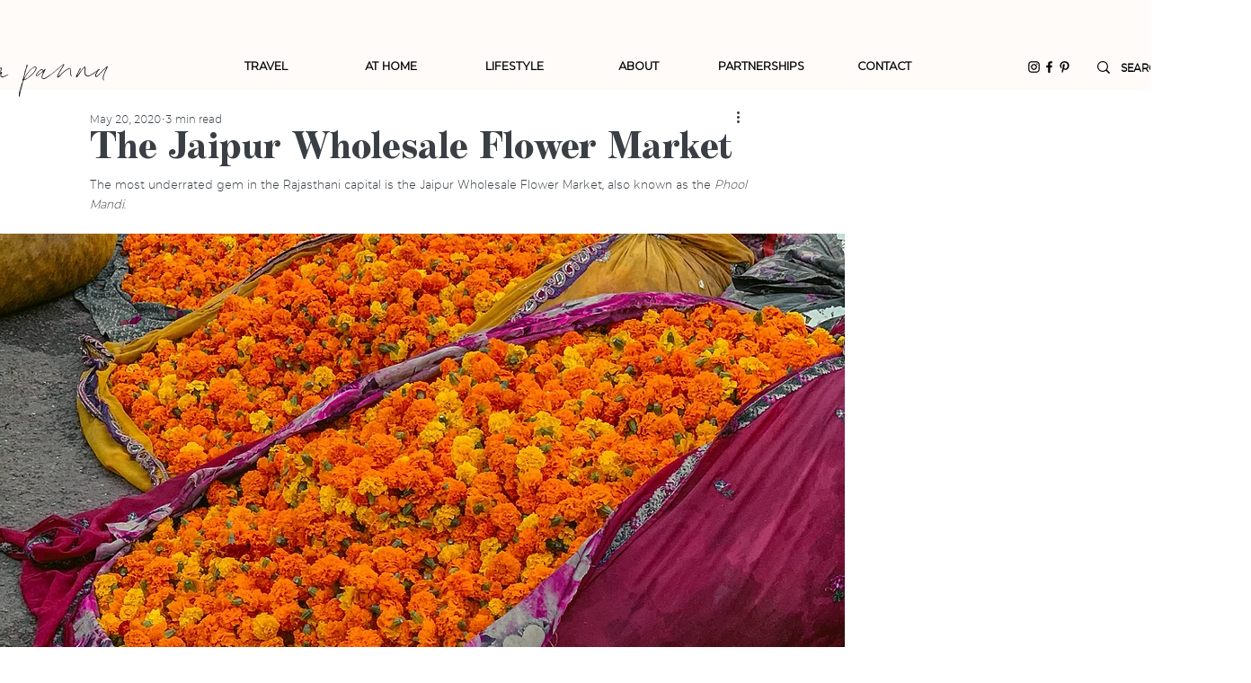

--- FILE ---
content_type: text/css; charset=utf-8
request_url: https://www.anikapannu.com/_serverless/pro-gallery-css-v4-server/layoutCss?ver=2&id=ddgrn-not-scoped&items=3361_3024_4032%7C3118_3024_4032&container=1824.328125_940_646.65625_720&options=gallerySizeType:px%7CenableInfiniteScroll:true%7CtitlePlacement:SHOW_ON_HOVER%7CgridStyle:1%7CimageMargin:10%7CgalleryLayout:2%7CisVertical:false%7CnumberOfImagesPerRow:2%7CgallerySizePx:300%7CcubeRatio:0.75%7CcubeType:fill%7CgalleryThumbnailsAlignment:bottom%7CthumbnailSpacings:0
body_size: -205
content:
#pro-gallery-ddgrn-not-scoped [data-hook="item-container"][data-idx="0"].gallery-item-container{opacity: 1 !important;display: block !important;transition: opacity .2s ease !important;top: 0px !important;left: 0px !important;right: auto !important;height: 620px !important;width: 465px !important;} #pro-gallery-ddgrn-not-scoped [data-hook="item-container"][data-idx="0"] .gallery-item-common-info-outer{height: 100% !important;} #pro-gallery-ddgrn-not-scoped [data-hook="item-container"][data-idx="0"] .gallery-item-common-info{height: 100% !important;width: 100% !important;} #pro-gallery-ddgrn-not-scoped [data-hook="item-container"][data-idx="0"] .gallery-item-wrapper{width: 465px !important;height: 620px !important;margin: 0 !important;} #pro-gallery-ddgrn-not-scoped [data-hook="item-container"][data-idx="0"] .gallery-item-content{width: 465px !important;height: 620px !important;margin: 0px 0px !important;opacity: 1 !important;} #pro-gallery-ddgrn-not-scoped [data-hook="item-container"][data-idx="0"] .gallery-item-hover{width: 465px !important;height: 620px !important;opacity: 1 !important;} #pro-gallery-ddgrn-not-scoped [data-hook="item-container"][data-idx="0"] .item-hover-flex-container{width: 465px !important;height: 620px !important;margin: 0px 0px !important;opacity: 1 !important;} #pro-gallery-ddgrn-not-scoped [data-hook="item-container"][data-idx="0"] .gallery-item-wrapper img{width: 100% !important;height: 100% !important;opacity: 1 !important;} #pro-gallery-ddgrn-not-scoped [data-hook="item-container"][data-idx="1"].gallery-item-container{opacity: 1 !important;display: block !important;transition: opacity .2s ease !important;top: 0px !important;left: 475px !important;right: auto !important;height: 620px !important;width: 465px !important;} #pro-gallery-ddgrn-not-scoped [data-hook="item-container"][data-idx="1"] .gallery-item-common-info-outer{height: 100% !important;} #pro-gallery-ddgrn-not-scoped [data-hook="item-container"][data-idx="1"] .gallery-item-common-info{height: 100% !important;width: 100% !important;} #pro-gallery-ddgrn-not-scoped [data-hook="item-container"][data-idx="1"] .gallery-item-wrapper{width: 465px !important;height: 620px !important;margin: 0 !important;} #pro-gallery-ddgrn-not-scoped [data-hook="item-container"][data-idx="1"] .gallery-item-content{width: 465px !important;height: 620px !important;margin: 0px 0px !important;opacity: 1 !important;} #pro-gallery-ddgrn-not-scoped [data-hook="item-container"][data-idx="1"] .gallery-item-hover{width: 465px !important;height: 620px !important;opacity: 1 !important;} #pro-gallery-ddgrn-not-scoped [data-hook="item-container"][data-idx="1"] .item-hover-flex-container{width: 465px !important;height: 620px !important;margin: 0px 0px !important;opacity: 1 !important;} #pro-gallery-ddgrn-not-scoped [data-hook="item-container"][data-idx="1"] .gallery-item-wrapper img{width: 100% !important;height: 100% !important;opacity: 1 !important;} #pro-gallery-ddgrn-not-scoped .pro-gallery-prerender{height:620px !important;}#pro-gallery-ddgrn-not-scoped {height:620px !important; width:940px !important;}#pro-gallery-ddgrn-not-scoped .pro-gallery-margin-container {height:620px !important;}#pro-gallery-ddgrn-not-scoped .pro-gallery {height:620px !important; width:940px !important;}#pro-gallery-ddgrn-not-scoped .pro-gallery-parent-container {height:620px !important; width:950px !important;}

--- FILE ---
content_type: text/css; charset=utf-8
request_url: https://www.anikapannu.com/_serverless/pro-gallery-css-v4-server/layoutCss?ver=2&id=bf0r6-not-scoped&items=3432_3024_4032%7C3450_2783_3711&container=2470.984375_940_646.65625_720&options=gallerySizeType:px%7CenableInfiniteScroll:true%7CtitlePlacement:SHOW_ON_HOVER%7CgridStyle:1%7CimageMargin:10%7CgalleryLayout:2%7CisVertical:false%7CnumberOfImagesPerRow:2%7CgallerySizePx:300%7CcubeRatio:0.75%7CcubeType:fill%7CgalleryThumbnailsAlignment:bottom%7CthumbnailSpacings:0
body_size: -312
content:
#pro-gallery-bf0r6-not-scoped [data-hook="item-container"][data-idx="0"].gallery-item-container{opacity: 1 !important;display: block !important;transition: opacity .2s ease !important;top: 0px !important;left: 0px !important;right: auto !important;height: 620px !important;width: 465px !important;} #pro-gallery-bf0r6-not-scoped [data-hook="item-container"][data-idx="0"] .gallery-item-common-info-outer{height: 100% !important;} #pro-gallery-bf0r6-not-scoped [data-hook="item-container"][data-idx="0"] .gallery-item-common-info{height: 100% !important;width: 100% !important;} #pro-gallery-bf0r6-not-scoped [data-hook="item-container"][data-idx="0"] .gallery-item-wrapper{width: 465px !important;height: 620px !important;margin: 0 !important;} #pro-gallery-bf0r6-not-scoped [data-hook="item-container"][data-idx="0"] .gallery-item-content{width: 465px !important;height: 620px !important;margin: 0px 0px !important;opacity: 1 !important;} #pro-gallery-bf0r6-not-scoped [data-hook="item-container"][data-idx="0"] .gallery-item-hover{width: 465px !important;height: 620px !important;opacity: 1 !important;} #pro-gallery-bf0r6-not-scoped [data-hook="item-container"][data-idx="0"] .item-hover-flex-container{width: 465px !important;height: 620px !important;margin: 0px 0px !important;opacity: 1 !important;} #pro-gallery-bf0r6-not-scoped [data-hook="item-container"][data-idx="0"] .gallery-item-wrapper img{width: 100% !important;height: 100% !important;opacity: 1 !important;} #pro-gallery-bf0r6-not-scoped [data-hook="item-container"][data-idx="1"].gallery-item-container{opacity: 1 !important;display: block !important;transition: opacity .2s ease !important;top: 0px !important;left: 475px !important;right: auto !important;height: 620px !important;width: 465px !important;} #pro-gallery-bf0r6-not-scoped [data-hook="item-container"][data-idx="1"] .gallery-item-common-info-outer{height: 100% !important;} #pro-gallery-bf0r6-not-scoped [data-hook="item-container"][data-idx="1"] .gallery-item-common-info{height: 100% !important;width: 100% !important;} #pro-gallery-bf0r6-not-scoped [data-hook="item-container"][data-idx="1"] .gallery-item-wrapper{width: 465px !important;height: 620px !important;margin: 0 !important;} #pro-gallery-bf0r6-not-scoped [data-hook="item-container"][data-idx="1"] .gallery-item-content{width: 465px !important;height: 620px !important;margin: 0px 0px !important;opacity: 1 !important;} #pro-gallery-bf0r6-not-scoped [data-hook="item-container"][data-idx="1"] .gallery-item-hover{width: 465px !important;height: 620px !important;opacity: 1 !important;} #pro-gallery-bf0r6-not-scoped [data-hook="item-container"][data-idx="1"] .item-hover-flex-container{width: 465px !important;height: 620px !important;margin: 0px 0px !important;opacity: 1 !important;} #pro-gallery-bf0r6-not-scoped [data-hook="item-container"][data-idx="1"] .gallery-item-wrapper img{width: 100% !important;height: 100% !important;opacity: 1 !important;} #pro-gallery-bf0r6-not-scoped .pro-gallery-prerender{height:620px !important;}#pro-gallery-bf0r6-not-scoped {height:620px !important; width:940px !important;}#pro-gallery-bf0r6-not-scoped .pro-gallery-margin-container {height:620px !important;}#pro-gallery-bf0r6-not-scoped .pro-gallery {height:620px !important; width:940px !important;}#pro-gallery-bf0r6-not-scoped .pro-gallery-parent-container {height:620px !important; width:950px !important;}

--- FILE ---
content_type: text/css; charset=utf-8
request_url: https://www.anikapannu.com/_serverless/pro-gallery-css-v4-server/layoutCss?ver=2&id=eughi-not-scoped&items=3586_3024_4032%7C3382_3261_4905&container=4634.96875_940_646.65625_720&options=gallerySizeType:px%7CenableInfiniteScroll:true%7CtitlePlacement:SHOW_ON_HOVER%7CgridStyle:1%7CimageMargin:10%7CgalleryLayout:2%7CisVertical:false%7CnumberOfImagesPerRow:2%7CgallerySizePx:300%7CcubeRatio:0.75%7CcubeType:fill%7CgalleryThumbnailsAlignment:bottom%7CthumbnailSpacings:0
body_size: -264
content:
#pro-gallery-eughi-not-scoped [data-hook="item-container"][data-idx="0"].gallery-item-container{opacity: 1 !important;display: block !important;transition: opacity .2s ease !important;top: 0px !important;left: 0px !important;right: auto !important;height: 620px !important;width: 465px !important;} #pro-gallery-eughi-not-scoped [data-hook="item-container"][data-idx="0"] .gallery-item-common-info-outer{height: 100% !important;} #pro-gallery-eughi-not-scoped [data-hook="item-container"][data-idx="0"] .gallery-item-common-info{height: 100% !important;width: 100% !important;} #pro-gallery-eughi-not-scoped [data-hook="item-container"][data-idx="0"] .gallery-item-wrapper{width: 465px !important;height: 620px !important;margin: 0 !important;} #pro-gallery-eughi-not-scoped [data-hook="item-container"][data-idx="0"] .gallery-item-content{width: 465px !important;height: 620px !important;margin: 0px 0px !important;opacity: 1 !important;} #pro-gallery-eughi-not-scoped [data-hook="item-container"][data-idx="0"] .gallery-item-hover{width: 465px !important;height: 620px !important;opacity: 1 !important;} #pro-gallery-eughi-not-scoped [data-hook="item-container"][data-idx="0"] .item-hover-flex-container{width: 465px !important;height: 620px !important;margin: 0px 0px !important;opacity: 1 !important;} #pro-gallery-eughi-not-scoped [data-hook="item-container"][data-idx="0"] .gallery-item-wrapper img{width: 100% !important;height: 100% !important;opacity: 1 !important;} #pro-gallery-eughi-not-scoped [data-hook="item-container"][data-idx="1"].gallery-item-container{opacity: 1 !important;display: block !important;transition: opacity .2s ease !important;top: 0px !important;left: 475px !important;right: auto !important;height: 620px !important;width: 465px !important;} #pro-gallery-eughi-not-scoped [data-hook="item-container"][data-idx="1"] .gallery-item-common-info-outer{height: 100% !important;} #pro-gallery-eughi-not-scoped [data-hook="item-container"][data-idx="1"] .gallery-item-common-info{height: 100% !important;width: 100% !important;} #pro-gallery-eughi-not-scoped [data-hook="item-container"][data-idx="1"] .gallery-item-wrapper{width: 465px !important;height: 620px !important;margin: 0 !important;} #pro-gallery-eughi-not-scoped [data-hook="item-container"][data-idx="1"] .gallery-item-content{width: 465px !important;height: 620px !important;margin: 0px 0px !important;opacity: 1 !important;} #pro-gallery-eughi-not-scoped [data-hook="item-container"][data-idx="1"] .gallery-item-hover{width: 465px !important;height: 620px !important;opacity: 1 !important;} #pro-gallery-eughi-not-scoped [data-hook="item-container"][data-idx="1"] .item-hover-flex-container{width: 465px !important;height: 620px !important;margin: 0px 0px !important;opacity: 1 !important;} #pro-gallery-eughi-not-scoped [data-hook="item-container"][data-idx="1"] .gallery-item-wrapper img{width: 100% !important;height: 100% !important;opacity: 1 !important;} #pro-gallery-eughi-not-scoped .pro-gallery-prerender{height:620px !important;}#pro-gallery-eughi-not-scoped {height:620px !important; width:940px !important;}#pro-gallery-eughi-not-scoped .pro-gallery-margin-container {height:620px !important;}#pro-gallery-eughi-not-scoped .pro-gallery {height:620px !important; width:940px !important;}#pro-gallery-eughi-not-scoped .pro-gallery-parent-container {height:620px !important; width:950px !important;}

--- FILE ---
content_type: text/css; charset=utf-8
request_url: https://www.anikapannu.com/_serverless/pro-gallery-css-v4-server/layoutCss?ver=2&id=81p81-not-scoped&items=3462_2691_3588%7C3463_3261_4905&container=5281.625_940_646.65625_720&options=gallerySizeType:px%7CenableInfiniteScroll:true%7CtitlePlacement:SHOW_ON_HOVER%7CgridStyle:1%7CimageMargin:10%7CgalleryLayout:2%7CisVertical:false%7CnumberOfImagesPerRow:2%7CgallerySizePx:300%7CcubeRatio:0.75%7CcubeType:fill%7CgalleryThumbnailsAlignment:bottom%7CthumbnailSpacings:0
body_size: -299
content:
#pro-gallery-81p81-not-scoped [data-hook="item-container"][data-idx="0"].gallery-item-container{opacity: 1 !important;display: block !important;transition: opacity .2s ease !important;top: 0px !important;left: 0px !important;right: auto !important;height: 620px !important;width: 465px !important;} #pro-gallery-81p81-not-scoped [data-hook="item-container"][data-idx="0"] .gallery-item-common-info-outer{height: 100% !important;} #pro-gallery-81p81-not-scoped [data-hook="item-container"][data-idx="0"] .gallery-item-common-info{height: 100% !important;width: 100% !important;} #pro-gallery-81p81-not-scoped [data-hook="item-container"][data-idx="0"] .gallery-item-wrapper{width: 465px !important;height: 620px !important;margin: 0 !important;} #pro-gallery-81p81-not-scoped [data-hook="item-container"][data-idx="0"] .gallery-item-content{width: 465px !important;height: 620px !important;margin: 0px 0px !important;opacity: 1 !important;} #pro-gallery-81p81-not-scoped [data-hook="item-container"][data-idx="0"] .gallery-item-hover{width: 465px !important;height: 620px !important;opacity: 1 !important;} #pro-gallery-81p81-not-scoped [data-hook="item-container"][data-idx="0"] .item-hover-flex-container{width: 465px !important;height: 620px !important;margin: 0px 0px !important;opacity: 1 !important;} #pro-gallery-81p81-not-scoped [data-hook="item-container"][data-idx="0"] .gallery-item-wrapper img{width: 100% !important;height: 100% !important;opacity: 1 !important;} #pro-gallery-81p81-not-scoped [data-hook="item-container"][data-idx="1"].gallery-item-container{opacity: 1 !important;display: block !important;transition: opacity .2s ease !important;top: 0px !important;left: 475px !important;right: auto !important;height: 620px !important;width: 465px !important;} #pro-gallery-81p81-not-scoped [data-hook="item-container"][data-idx="1"] .gallery-item-common-info-outer{height: 100% !important;} #pro-gallery-81p81-not-scoped [data-hook="item-container"][data-idx="1"] .gallery-item-common-info{height: 100% !important;width: 100% !important;} #pro-gallery-81p81-not-scoped [data-hook="item-container"][data-idx="1"] .gallery-item-wrapper{width: 465px !important;height: 620px !important;margin: 0 !important;} #pro-gallery-81p81-not-scoped [data-hook="item-container"][data-idx="1"] .gallery-item-content{width: 465px !important;height: 620px !important;margin: 0px 0px !important;opacity: 1 !important;} #pro-gallery-81p81-not-scoped [data-hook="item-container"][data-idx="1"] .gallery-item-hover{width: 465px !important;height: 620px !important;opacity: 1 !important;} #pro-gallery-81p81-not-scoped [data-hook="item-container"][data-idx="1"] .item-hover-flex-container{width: 465px !important;height: 620px !important;margin: 0px 0px !important;opacity: 1 !important;} #pro-gallery-81p81-not-scoped [data-hook="item-container"][data-idx="1"] .gallery-item-wrapper img{width: 100% !important;height: 100% !important;opacity: 1 !important;} #pro-gallery-81p81-not-scoped .pro-gallery-prerender{height:620px !important;}#pro-gallery-81p81-not-scoped {height:620px !important; width:940px !important;}#pro-gallery-81p81-not-scoped .pro-gallery-margin-container {height:620px !important;}#pro-gallery-81p81-not-scoped .pro-gallery {height:620px !important; width:940px !important;}#pro-gallery-81p81-not-scoped .pro-gallery-parent-container {height:620px !important; width:950px !important;}

--- FILE ---
content_type: text/css; charset=utf-8
request_url: https://www.anikapannu.com/_serverless/pro-gallery-css-v4-server/layoutCss?ver=2&id=65osh-not-scoped&items=3203_3166_4762%7C3360_3261_4905&container=7445.609375_940_646.65625_720&options=gallerySizeType:px%7CenableInfiniteScroll:true%7CtitlePlacement:SHOW_ON_HOVER%7CgridStyle:1%7CimageMargin:10%7CgalleryLayout:2%7CisVertical:false%7CnumberOfImagesPerRow:2%7CgallerySizePx:300%7CcubeRatio:0.75%7CcubeType:fill%7CgalleryThumbnailsAlignment:bottom%7CthumbnailSpacings:0
body_size: -294
content:
#pro-gallery-65osh-not-scoped [data-hook="item-container"][data-idx="0"].gallery-item-container{opacity: 1 !important;display: block !important;transition: opacity .2s ease !important;top: 0px !important;left: 0px !important;right: auto !important;height: 620px !important;width: 465px !important;} #pro-gallery-65osh-not-scoped [data-hook="item-container"][data-idx="0"] .gallery-item-common-info-outer{height: 100% !important;} #pro-gallery-65osh-not-scoped [data-hook="item-container"][data-idx="0"] .gallery-item-common-info{height: 100% !important;width: 100% !important;} #pro-gallery-65osh-not-scoped [data-hook="item-container"][data-idx="0"] .gallery-item-wrapper{width: 465px !important;height: 620px !important;margin: 0 !important;} #pro-gallery-65osh-not-scoped [data-hook="item-container"][data-idx="0"] .gallery-item-content{width: 465px !important;height: 620px !important;margin: 0px 0px !important;opacity: 1 !important;} #pro-gallery-65osh-not-scoped [data-hook="item-container"][data-idx="0"] .gallery-item-hover{width: 465px !important;height: 620px !important;opacity: 1 !important;} #pro-gallery-65osh-not-scoped [data-hook="item-container"][data-idx="0"] .item-hover-flex-container{width: 465px !important;height: 620px !important;margin: 0px 0px !important;opacity: 1 !important;} #pro-gallery-65osh-not-scoped [data-hook="item-container"][data-idx="0"] .gallery-item-wrapper img{width: 100% !important;height: 100% !important;opacity: 1 !important;} #pro-gallery-65osh-not-scoped [data-hook="item-container"][data-idx="1"].gallery-item-container{opacity: 1 !important;display: block !important;transition: opacity .2s ease !important;top: 0px !important;left: 475px !important;right: auto !important;height: 620px !important;width: 465px !important;} #pro-gallery-65osh-not-scoped [data-hook="item-container"][data-idx="1"] .gallery-item-common-info-outer{height: 100% !important;} #pro-gallery-65osh-not-scoped [data-hook="item-container"][data-idx="1"] .gallery-item-common-info{height: 100% !important;width: 100% !important;} #pro-gallery-65osh-not-scoped [data-hook="item-container"][data-idx="1"] .gallery-item-wrapper{width: 465px !important;height: 620px !important;margin: 0 !important;} #pro-gallery-65osh-not-scoped [data-hook="item-container"][data-idx="1"] .gallery-item-content{width: 465px !important;height: 620px !important;margin: 0px 0px !important;opacity: 1 !important;} #pro-gallery-65osh-not-scoped [data-hook="item-container"][data-idx="1"] .gallery-item-hover{width: 465px !important;height: 620px !important;opacity: 1 !important;} #pro-gallery-65osh-not-scoped [data-hook="item-container"][data-idx="1"] .item-hover-flex-container{width: 465px !important;height: 620px !important;margin: 0px 0px !important;opacity: 1 !important;} #pro-gallery-65osh-not-scoped [data-hook="item-container"][data-idx="1"] .gallery-item-wrapper img{width: 100% !important;height: 100% !important;opacity: 1 !important;} #pro-gallery-65osh-not-scoped .pro-gallery-prerender{height:620px !important;}#pro-gallery-65osh-not-scoped {height:620px !important; width:940px !important;}#pro-gallery-65osh-not-scoped .pro-gallery-margin-container {height:620px !important;}#pro-gallery-65osh-not-scoped .pro-gallery {height:620px !important; width:940px !important;}#pro-gallery-65osh-not-scoped .pro-gallery-parent-container {height:620px !important; width:950px !important;}

--- FILE ---
content_type: text/css; charset=utf-8
request_url: https://www.anikapannu.com/_serverless/pro-gallery-css-v4-server/layoutCss?ver=2&id=6ragn-not-scoped&items=3368_3024_4032%7C3421_3024_4032&container=9014.25_940_646.65625_720&options=gallerySizeType:px%7CenableInfiniteScroll:true%7CtitlePlacement:SHOW_ON_HOVER%7CgridStyle:1%7CimageMargin:10%7CgalleryLayout:2%7CisVertical:false%7CnumberOfImagesPerRow:2%7CgallerySizePx:300%7CcubeRatio:0.75%7CcubeType:fill%7CgalleryThumbnailsAlignment:bottom%7CthumbnailSpacings:0
body_size: -291
content:
#pro-gallery-6ragn-not-scoped [data-hook="item-container"][data-idx="0"].gallery-item-container{opacity: 1 !important;display: block !important;transition: opacity .2s ease !important;top: 0px !important;left: 0px !important;right: auto !important;height: 620px !important;width: 465px !important;} #pro-gallery-6ragn-not-scoped [data-hook="item-container"][data-idx="0"] .gallery-item-common-info-outer{height: 100% !important;} #pro-gallery-6ragn-not-scoped [data-hook="item-container"][data-idx="0"] .gallery-item-common-info{height: 100% !important;width: 100% !important;} #pro-gallery-6ragn-not-scoped [data-hook="item-container"][data-idx="0"] .gallery-item-wrapper{width: 465px !important;height: 620px !important;margin: 0 !important;} #pro-gallery-6ragn-not-scoped [data-hook="item-container"][data-idx="0"] .gallery-item-content{width: 465px !important;height: 620px !important;margin: 0px 0px !important;opacity: 1 !important;} #pro-gallery-6ragn-not-scoped [data-hook="item-container"][data-idx="0"] .gallery-item-hover{width: 465px !important;height: 620px !important;opacity: 1 !important;} #pro-gallery-6ragn-not-scoped [data-hook="item-container"][data-idx="0"] .item-hover-flex-container{width: 465px !important;height: 620px !important;margin: 0px 0px !important;opacity: 1 !important;} #pro-gallery-6ragn-not-scoped [data-hook="item-container"][data-idx="0"] .gallery-item-wrapper img{width: 100% !important;height: 100% !important;opacity: 1 !important;} #pro-gallery-6ragn-not-scoped [data-hook="item-container"][data-idx="1"].gallery-item-container{opacity: 1 !important;display: block !important;transition: opacity .2s ease !important;top: 0px !important;left: 475px !important;right: auto !important;height: 620px !important;width: 465px !important;} #pro-gallery-6ragn-not-scoped [data-hook="item-container"][data-idx="1"] .gallery-item-common-info-outer{height: 100% !important;} #pro-gallery-6ragn-not-scoped [data-hook="item-container"][data-idx="1"] .gallery-item-common-info{height: 100% !important;width: 100% !important;} #pro-gallery-6ragn-not-scoped [data-hook="item-container"][data-idx="1"] .gallery-item-wrapper{width: 465px !important;height: 620px !important;margin: 0 !important;} #pro-gallery-6ragn-not-scoped [data-hook="item-container"][data-idx="1"] .gallery-item-content{width: 465px !important;height: 620px !important;margin: 0px 0px !important;opacity: 1 !important;} #pro-gallery-6ragn-not-scoped [data-hook="item-container"][data-idx="1"] .gallery-item-hover{width: 465px !important;height: 620px !important;opacity: 1 !important;} #pro-gallery-6ragn-not-scoped [data-hook="item-container"][data-idx="1"] .item-hover-flex-container{width: 465px !important;height: 620px !important;margin: 0px 0px !important;opacity: 1 !important;} #pro-gallery-6ragn-not-scoped [data-hook="item-container"][data-idx="1"] .gallery-item-wrapper img{width: 100% !important;height: 100% !important;opacity: 1 !important;} #pro-gallery-6ragn-not-scoped .pro-gallery-prerender{height:620px !important;}#pro-gallery-6ragn-not-scoped {height:620px !important; width:940px !important;}#pro-gallery-6ragn-not-scoped .pro-gallery-margin-container {height:620px !important;}#pro-gallery-6ragn-not-scoped .pro-gallery {height:620px !important; width:940px !important;}#pro-gallery-6ragn-not-scoped .pro-gallery-parent-container {height:620px !important; width:950px !important;}

--- FILE ---
content_type: text/css; charset=utf-8
request_url: https://www.anikapannu.com/_serverless/pro-gallery-css-v4-server/layoutCss?ver=2&id=ept6s-not-scoped&items=3422_3024_4032%7C3560_2956_3941%7C3322_3261_4905&container=9660.90625_940_426.65625_720&options=gallerySizeType:px%7CenableInfiniteScroll:true%7CtitlePlacement:SHOW_ON_HOVER%7CgridStyle:1%7CimageMargin:10%7CgalleryLayout:2%7CisVertical:false%7CgallerySizePx:300%7CcubeRatio:0.75%7CcubeType:fill%7CgalleryThumbnailsAlignment:bottom%7CthumbnailSpacings:0
body_size: -224
content:
#pro-gallery-ept6s-not-scoped [data-hook="item-container"][data-idx="0"].gallery-item-container{opacity: 1 !important;display: block !important;transition: opacity .2s ease !important;top: 0px !important;left: 0px !important;right: auto !important;height: 408px !important;width: 307px !important;} #pro-gallery-ept6s-not-scoped [data-hook="item-container"][data-idx="0"] .gallery-item-common-info-outer{height: 100% !important;} #pro-gallery-ept6s-not-scoped [data-hook="item-container"][data-idx="0"] .gallery-item-common-info{height: 100% !important;width: 100% !important;} #pro-gallery-ept6s-not-scoped [data-hook="item-container"][data-idx="0"] .gallery-item-wrapper{width: 307px !important;height: 408px !important;margin: 0 !important;} #pro-gallery-ept6s-not-scoped [data-hook="item-container"][data-idx="0"] .gallery-item-content{width: 307px !important;height: 408px !important;margin: 0px 0px !important;opacity: 1 !important;} #pro-gallery-ept6s-not-scoped [data-hook="item-container"][data-idx="0"] .gallery-item-hover{width: 307px !important;height: 408px !important;opacity: 1 !important;} #pro-gallery-ept6s-not-scoped [data-hook="item-container"][data-idx="0"] .item-hover-flex-container{width: 307px !important;height: 408px !important;margin: 0px 0px !important;opacity: 1 !important;} #pro-gallery-ept6s-not-scoped [data-hook="item-container"][data-idx="0"] .gallery-item-wrapper img{width: 100% !important;height: 100% !important;opacity: 1 !important;} #pro-gallery-ept6s-not-scoped [data-hook="item-container"][data-idx="1"].gallery-item-container{opacity: 1 !important;display: block !important;transition: opacity .2s ease !important;top: 0px !important;left: 317px !important;right: auto !important;height: 408px !important;width: 307px !important;} #pro-gallery-ept6s-not-scoped [data-hook="item-container"][data-idx="1"] .gallery-item-common-info-outer{height: 100% !important;} #pro-gallery-ept6s-not-scoped [data-hook="item-container"][data-idx="1"] .gallery-item-common-info{height: 100% !important;width: 100% !important;} #pro-gallery-ept6s-not-scoped [data-hook="item-container"][data-idx="1"] .gallery-item-wrapper{width: 307px !important;height: 408px !important;margin: 0 !important;} #pro-gallery-ept6s-not-scoped [data-hook="item-container"][data-idx="1"] .gallery-item-content{width: 307px !important;height: 408px !important;margin: 0px 0px !important;opacity: 1 !important;} #pro-gallery-ept6s-not-scoped [data-hook="item-container"][data-idx="1"] .gallery-item-hover{width: 307px !important;height: 408px !important;opacity: 1 !important;} #pro-gallery-ept6s-not-scoped [data-hook="item-container"][data-idx="1"] .item-hover-flex-container{width: 307px !important;height: 408px !important;margin: 0px 0px !important;opacity: 1 !important;} #pro-gallery-ept6s-not-scoped [data-hook="item-container"][data-idx="1"] .gallery-item-wrapper img{width: 100% !important;height: 100% !important;opacity: 1 !important;} #pro-gallery-ept6s-not-scoped [data-hook="item-container"][data-idx="2"].gallery-item-container{opacity: 1 !important;display: block !important;transition: opacity .2s ease !important;top: 0px !important;left: 634px !important;right: auto !important;height: 408px !important;width: 306px !important;} #pro-gallery-ept6s-not-scoped [data-hook="item-container"][data-idx="2"] .gallery-item-common-info-outer{height: 100% !important;} #pro-gallery-ept6s-not-scoped [data-hook="item-container"][data-idx="2"] .gallery-item-common-info{height: 100% !important;width: 100% !important;} #pro-gallery-ept6s-not-scoped [data-hook="item-container"][data-idx="2"] .gallery-item-wrapper{width: 306px !important;height: 408px !important;margin: 0 !important;} #pro-gallery-ept6s-not-scoped [data-hook="item-container"][data-idx="2"] .gallery-item-content{width: 306px !important;height: 408px !important;margin: 0px 0px !important;opacity: 1 !important;} #pro-gallery-ept6s-not-scoped [data-hook="item-container"][data-idx="2"] .gallery-item-hover{width: 306px !important;height: 408px !important;opacity: 1 !important;} #pro-gallery-ept6s-not-scoped [data-hook="item-container"][data-idx="2"] .item-hover-flex-container{width: 306px !important;height: 408px !important;margin: 0px 0px !important;opacity: 1 !important;} #pro-gallery-ept6s-not-scoped [data-hook="item-container"][data-idx="2"] .gallery-item-wrapper img{width: 100% !important;height: 100% !important;opacity: 1 !important;} #pro-gallery-ept6s-not-scoped .pro-gallery-prerender{height:408px !important;}#pro-gallery-ept6s-not-scoped {height:408px !important; width:940px !important;}#pro-gallery-ept6s-not-scoped .pro-gallery-margin-container {height:408px !important;}#pro-gallery-ept6s-not-scoped .pro-gallery {height:408px !important; width:940px !important;}#pro-gallery-ept6s-not-scoped .pro-gallery-parent-container {height:408px !important; width:950px !important;}

--- FILE ---
content_type: text/css; charset=utf-8
request_url: https://www.anikapannu.com/_serverless/pro-gallery-css-v4-server/layoutCss?ver=2&id=8b9rt-not-scoped&items=3441_3024_4032%7C3504_3024_4032&container=11538.890625_940_646.65625_720&options=gallerySizeType:px%7CenableInfiniteScroll:true%7CtitlePlacement:SHOW_ON_HOVER%7CgridStyle:1%7CimageMargin:10%7CgalleryLayout:2%7CisVertical:false%7CnumberOfImagesPerRow:2%7CgallerySizePx:300%7CcubeRatio:0.75%7CcubeType:fill%7CgalleryThumbnailsAlignment:bottom%7CthumbnailSpacings:0
body_size: -282
content:
#pro-gallery-8b9rt-not-scoped [data-hook="item-container"][data-idx="0"].gallery-item-container{opacity: 1 !important;display: block !important;transition: opacity .2s ease !important;top: 0px !important;left: 0px !important;right: auto !important;height: 620px !important;width: 465px !important;} #pro-gallery-8b9rt-not-scoped [data-hook="item-container"][data-idx="0"] .gallery-item-common-info-outer{height: 100% !important;} #pro-gallery-8b9rt-not-scoped [data-hook="item-container"][data-idx="0"] .gallery-item-common-info{height: 100% !important;width: 100% !important;} #pro-gallery-8b9rt-not-scoped [data-hook="item-container"][data-idx="0"] .gallery-item-wrapper{width: 465px !important;height: 620px !important;margin: 0 !important;} #pro-gallery-8b9rt-not-scoped [data-hook="item-container"][data-idx="0"] .gallery-item-content{width: 465px !important;height: 620px !important;margin: 0px 0px !important;opacity: 1 !important;} #pro-gallery-8b9rt-not-scoped [data-hook="item-container"][data-idx="0"] .gallery-item-hover{width: 465px !important;height: 620px !important;opacity: 1 !important;} #pro-gallery-8b9rt-not-scoped [data-hook="item-container"][data-idx="0"] .item-hover-flex-container{width: 465px !important;height: 620px !important;margin: 0px 0px !important;opacity: 1 !important;} #pro-gallery-8b9rt-not-scoped [data-hook="item-container"][data-idx="0"] .gallery-item-wrapper img{width: 100% !important;height: 100% !important;opacity: 1 !important;} #pro-gallery-8b9rt-not-scoped [data-hook="item-container"][data-idx="1"].gallery-item-container{opacity: 1 !important;display: block !important;transition: opacity .2s ease !important;top: 0px !important;left: 475px !important;right: auto !important;height: 620px !important;width: 465px !important;} #pro-gallery-8b9rt-not-scoped [data-hook="item-container"][data-idx="1"] .gallery-item-common-info-outer{height: 100% !important;} #pro-gallery-8b9rt-not-scoped [data-hook="item-container"][data-idx="1"] .gallery-item-common-info{height: 100% !important;width: 100% !important;} #pro-gallery-8b9rt-not-scoped [data-hook="item-container"][data-idx="1"] .gallery-item-wrapper{width: 465px !important;height: 620px !important;margin: 0 !important;} #pro-gallery-8b9rt-not-scoped [data-hook="item-container"][data-idx="1"] .gallery-item-content{width: 465px !important;height: 620px !important;margin: 0px 0px !important;opacity: 1 !important;} #pro-gallery-8b9rt-not-scoped [data-hook="item-container"][data-idx="1"] .gallery-item-hover{width: 465px !important;height: 620px !important;opacity: 1 !important;} #pro-gallery-8b9rt-not-scoped [data-hook="item-container"][data-idx="1"] .item-hover-flex-container{width: 465px !important;height: 620px !important;margin: 0px 0px !important;opacity: 1 !important;} #pro-gallery-8b9rt-not-scoped [data-hook="item-container"][data-idx="1"] .gallery-item-wrapper img{width: 100% !important;height: 100% !important;opacity: 1 !important;} #pro-gallery-8b9rt-not-scoped .pro-gallery-prerender{height:620px !important;}#pro-gallery-8b9rt-not-scoped {height:620px !important; width:940px !important;}#pro-gallery-8b9rt-not-scoped .pro-gallery-margin-container {height:620px !important;}#pro-gallery-8b9rt-not-scoped .pro-gallery {height:620px !important; width:940px !important;}#pro-gallery-8b9rt-not-scoped .pro-gallery-parent-container {height:620px !important; width:950px !important;}

--- FILE ---
content_type: text/css; charset=utf-8
request_url: https://www.anikapannu.com/_serverless/pro-gallery-css-v4-server/layoutCss?ver=2&id=4b4hd-not-scoped&items=3136_2831_3775%7C3398_3024_4032&container=12986.484375_940_646.65625_720&options=gallerySizeType:px%7CenableInfiniteScroll:true%7CtitlePlacement:SHOW_ON_HOVER%7CgridStyle:1%7CimageMargin:10%7CgalleryLayout:2%7CisVertical:true%7CnumberOfImagesPerRow:2%7CgallerySizePx:300%7CcubeRatio:0.75%7CcubeType:fill%7CgalleryThumbnailsAlignment:none
body_size: -261
content:
#pro-gallery-4b4hd-not-scoped [data-hook="item-container"][data-idx="0"].gallery-item-container{opacity: 1 !important;display: block !important;transition: opacity .2s ease !important;top: 0px !important;left: 0px !important;right: auto !important;height: 620px !important;width: 465px !important;} #pro-gallery-4b4hd-not-scoped [data-hook="item-container"][data-idx="0"] .gallery-item-common-info-outer{height: 100% !important;} #pro-gallery-4b4hd-not-scoped [data-hook="item-container"][data-idx="0"] .gallery-item-common-info{height: 100% !important;width: 100% !important;} #pro-gallery-4b4hd-not-scoped [data-hook="item-container"][data-idx="0"] .gallery-item-wrapper{width: 465px !important;height: 620px !important;margin: 0 !important;} #pro-gallery-4b4hd-not-scoped [data-hook="item-container"][data-idx="0"] .gallery-item-content{width: 465px !important;height: 620px !important;margin: 0px 0px !important;opacity: 1 !important;} #pro-gallery-4b4hd-not-scoped [data-hook="item-container"][data-idx="0"] .gallery-item-hover{width: 465px !important;height: 620px !important;opacity: 1 !important;} #pro-gallery-4b4hd-not-scoped [data-hook="item-container"][data-idx="0"] .item-hover-flex-container{width: 465px !important;height: 620px !important;margin: 0px 0px !important;opacity: 1 !important;} #pro-gallery-4b4hd-not-scoped [data-hook="item-container"][data-idx="0"] .gallery-item-wrapper img{width: 100% !important;height: 100% !important;opacity: 1 !important;} #pro-gallery-4b4hd-not-scoped [data-hook="item-container"][data-idx="1"].gallery-item-container{opacity: 1 !important;display: block !important;transition: opacity .2s ease !important;top: 0px !important;left: 475px !important;right: auto !important;height: 620px !important;width: 465px !important;} #pro-gallery-4b4hd-not-scoped [data-hook="item-container"][data-idx="1"] .gallery-item-common-info-outer{height: 100% !important;} #pro-gallery-4b4hd-not-scoped [data-hook="item-container"][data-idx="1"] .gallery-item-common-info{height: 100% !important;width: 100% !important;} #pro-gallery-4b4hd-not-scoped [data-hook="item-container"][data-idx="1"] .gallery-item-wrapper{width: 465px !important;height: 620px !important;margin: 0 !important;} #pro-gallery-4b4hd-not-scoped [data-hook="item-container"][data-idx="1"] .gallery-item-content{width: 465px !important;height: 620px !important;margin: 0px 0px !important;opacity: 1 !important;} #pro-gallery-4b4hd-not-scoped [data-hook="item-container"][data-idx="1"] .gallery-item-hover{width: 465px !important;height: 620px !important;opacity: 1 !important;} #pro-gallery-4b4hd-not-scoped [data-hook="item-container"][data-idx="1"] .item-hover-flex-container{width: 465px !important;height: 620px !important;margin: 0px 0px !important;opacity: 1 !important;} #pro-gallery-4b4hd-not-scoped [data-hook="item-container"][data-idx="1"] .gallery-item-wrapper img{width: 100% !important;height: 100% !important;opacity: 1 !important;} #pro-gallery-4b4hd-not-scoped .pro-gallery-prerender{height:620px !important;}#pro-gallery-4b4hd-not-scoped {height:620px !important; width:940px !important;}#pro-gallery-4b4hd-not-scoped .pro-gallery-margin-container {height:620px !important;}#pro-gallery-4b4hd-not-scoped .pro-gallery {height:620px !important; width:940px !important;}#pro-gallery-4b4hd-not-scoped .pro-gallery-parent-container {height:620px !important; width:950px !important;}